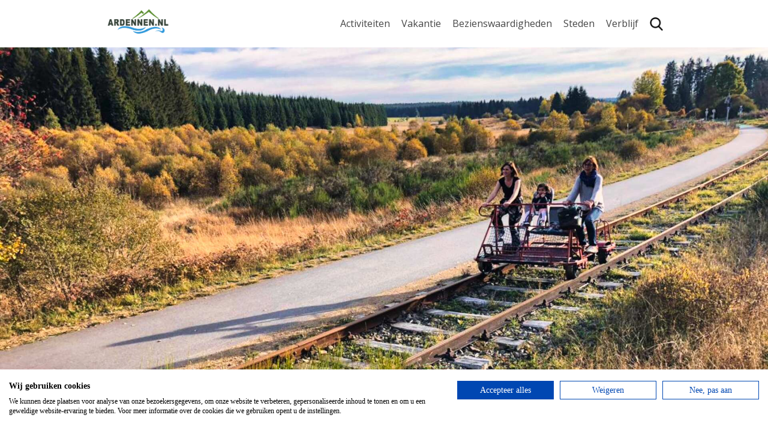

--- FILE ---
content_type: text/html; charset=UTF-8
request_url: https://ardennen.nl/kinderen/rail-bike-over-de-hoge-venen/
body_size: 12048
content:
<!DOCTYPE html>
<html lang="en">
<head>
	<meta charset="UTF-8">
    <meta name="viewport" content="width=device-width, initial-scale=1, shrink-to-fit=no">
    <meta http-equiv="X-UA-Compatible" content="IE=11">
    <link rel="apple-touch-icon" sizes="180x180" href="/favicons/apple-touch-icon.png">
    <link rel="icon" type="image/png" sizes="32x32" href="/favicons/favicon-32x32.png">
    <link rel="icon" type="image/png" sizes="16x16" href="/favicons/favicon-16x16.png">
    <link rel="manifest" href="/favicons/site.webmanifest">
    <link rel="mask-icon" href="/favicons/safari-pinned-tab.svg" color="#7ca559">
    <link rel="shortcut icon" href="/favicons/favicon.ico">
    <meta name="msapplication-TileColor" content="#ffffff">
    <meta name="msapplication-config" content="/favicons/browserconfig.xml">
    <meta name="theme-color" content="#ffffff">
    <link href="https://fonts.googleapis.com/css?family=Montserrat:600,800,900|Open+Sans:400,700" rel="stylesheet">
    <meta name='robots' content='index, follow, max-image-preview:large, max-snippet:-1, max-video-preview:-1' />
	<style>img:is([sizes="auto" i], [sizes^="auto," i]) { contain-intrinsic-size: 3000px 1500px }</style>
	
<!-- Google Tag Manager for WordPress by gtm4wp.com -->
<script data-cfasync="false" data-pagespeed-no-defer>
	var gtm4wp_datalayer_name = "dataLayer";
	var dataLayer = dataLayer || [];
	const gtm4wp_use_sku_instead = 1;
	const gtm4wp_currency = 'EUR';
	const gtm4wp_product_per_impression = 10;
	const gtm4wp_clear_ecommerce = false;
</script>
<!-- End Google Tag Manager for WordPress by gtm4wp.com -->
	<!-- This site is optimized with the Yoast SEO plugin v24.9 - https://yoast.com/wordpress/plugins/seo/ -->
	<title>Rail Bike over de Hoge Venen - Ardennen.nl - vakanties &amp; informatie</title>
	<meta name="description" content="Rail Bike over de Hoge Venen is een leuke attractie voor het gezin. Ga met de spoorfiets 14 km fietsen over de mooie Hoge Venen!" />
	<link rel="canonical" href="https://ardennen.nl/kinderen/rail-bike-over-de-hoge-venen/" />
	<meta property="og:locale" content="nl_NL" />
	<meta property="og:type" content="article" />
	<meta property="og:title" content="Rail Bike over de Hoge Venen - Ardennen.nl - vakanties &amp; informatie" />
	<meta property="og:description" content="Rail Bike over de Hoge Venen is een leuke attractie voor het gezin. Ga met de spoorfiets 14 km fietsen over de mooie Hoge Venen!" />
	<meta property="og:url" content="https://ardennen.nl/kinderen/rail-bike-over-de-hoge-venen/" />
	<meta property="og:site_name" content="Ardennen.nl - vakanties &amp; informatie" />
	<meta property="article:published_time" content="2021-12-20T14:22:43+00:00" />
	<meta property="article:modified_time" content="2021-12-20T14:23:56+00:00" />
	<meta property="og:image" content="https://ardennen.nl/wp-content/uploads/2021/12/Rail-Bike-over-de-Hoge-Venen-def.jpg" />
	<meta property="og:image:width" content="1920" />
	<meta property="og:image:height" content="1080" />
	<meta property="og:image:type" content="image/jpeg" />
	<meta name="author" content="Nils" />
	<meta name="twitter:card" content="summary_large_image" />
	<meta name="twitter:label1" content="Geschreven door" />
	<meta name="twitter:data1" content="Nils" />
	<meta name="twitter:label2" content="Geschatte leestijd" />
	<meta name="twitter:data2" content="2 minuten" />
	<script type="application/ld+json" class="yoast-schema-graph">{"@context":"https://schema.org","@graph":[{"@type":"WebPage","@id":"https://ardennen.nl/kinderen/rail-bike-over-de-hoge-venen/","url":"https://ardennen.nl/kinderen/rail-bike-over-de-hoge-venen/","name":"Rail Bike over de Hoge Venen - Ardennen.nl - vakanties &amp; informatie","isPartOf":{"@id":"https://ardennen.nl/#website"},"primaryImageOfPage":{"@id":"https://ardennen.nl/kinderen/rail-bike-over-de-hoge-venen/#primaryimage"},"image":{"@id":"https://ardennen.nl/kinderen/rail-bike-over-de-hoge-venen/#primaryimage"},"thumbnailUrl":"https://ardennen.nl/wp-content/uploads/2021/12/Rail-Bike-over-de-Hoge-Venen-def.jpg","datePublished":"2021-12-20T14:22:43+00:00","dateModified":"2021-12-20T14:23:56+00:00","author":{"@id":"https://ardennen.nl/#/schema/person/c9dba2a1ced42396c1a50c44fea98e85"},"description":"Rail Bike over de Hoge Venen is een leuke attractie voor het gezin. Ga met de spoorfiets 14 km fietsen over de mooie Hoge Venen!","breadcrumb":{"@id":"https://ardennen.nl/kinderen/rail-bike-over-de-hoge-venen/#breadcrumb"},"inLanguage":"nl-NL","potentialAction":[{"@type":"ReadAction","target":["https://ardennen.nl/kinderen/rail-bike-over-de-hoge-venen/"]}]},{"@type":"ImageObject","inLanguage":"nl-NL","@id":"https://ardennen.nl/kinderen/rail-bike-over-de-hoge-venen/#primaryimage","url":"https://ardennen.nl/wp-content/uploads/2021/12/Rail-Bike-over-de-Hoge-Venen-def.jpg","contentUrl":"https://ardennen.nl/wp-content/uploads/2021/12/Rail-Bike-over-de-Hoge-Venen-def.jpg","width":1920,"height":1080,"caption":"Rail Bike over de Hoge Venen"},{"@type":"BreadcrumbList","@id":"https://ardennen.nl/kinderen/rail-bike-over-de-hoge-venen/#breadcrumb","itemListElement":[{"@type":"ListItem","position":1,"name":"Home","item":"https://ardennen.nl/"},{"@type":"ListItem","position":2,"name":"Rail Bike over de Hoge Venen"}]},{"@type":"WebSite","@id":"https://ardennen.nl/#website","url":"https://ardennen.nl/","name":"Ardennen.nl - vakanties &amp; informatie","description":"","potentialAction":[{"@type":"SearchAction","target":{"@type":"EntryPoint","urlTemplate":"https://ardennen.nl/?s={search_term_string}"},"query-input":{"@type":"PropertyValueSpecification","valueRequired":true,"valueName":"search_term_string"}}],"inLanguage":"nl-NL"},{"@type":"Person","@id":"https://ardennen.nl/#/schema/person/c9dba2a1ced42396c1a50c44fea98e85","name":"Nils","image":{"@type":"ImageObject","inLanguage":"nl-NL","@id":"https://ardennen.nl/#/schema/person/image/","url":"https://secure.gravatar.com/avatar/4a8566a5b42af645d8e161a260c11828?s=96&d=mm&r=g","contentUrl":"https://secure.gravatar.com/avatar/4a8566a5b42af645d8e161a260c11828?s=96&d=mm&r=g","caption":"Nils"},"url":"https://ardennen.nl/author/nils/"}]}</script>
	<!-- / Yoast SEO plugin. -->


<style id='classic-theme-styles-inline-css' type='text/css'>
/*! This file is auto-generated */
.wp-block-button__link{color:#fff;background-color:#32373c;border-radius:9999px;box-shadow:none;text-decoration:none;padding:calc(.667em + 2px) calc(1.333em + 2px);font-size:1.125em}.wp-block-file__button{background:#32373c;color:#fff;text-decoration:none}
</style>
<style id='global-styles-inline-css' type='text/css'>
:root{--wp--preset--aspect-ratio--square: 1;--wp--preset--aspect-ratio--4-3: 4/3;--wp--preset--aspect-ratio--3-4: 3/4;--wp--preset--aspect-ratio--3-2: 3/2;--wp--preset--aspect-ratio--2-3: 2/3;--wp--preset--aspect-ratio--16-9: 16/9;--wp--preset--aspect-ratio--9-16: 9/16;--wp--preset--color--black: #000000;--wp--preset--color--cyan-bluish-gray: #abb8c3;--wp--preset--color--white: #ffffff;--wp--preset--color--pale-pink: #f78da7;--wp--preset--color--vivid-red: #cf2e2e;--wp--preset--color--luminous-vivid-orange: #ff6900;--wp--preset--color--luminous-vivid-amber: #fcb900;--wp--preset--color--light-green-cyan: #7bdcb5;--wp--preset--color--vivid-green-cyan: #00d084;--wp--preset--color--pale-cyan-blue: #8ed1fc;--wp--preset--color--vivid-cyan-blue: #0693e3;--wp--preset--color--vivid-purple: #9b51e0;--wp--preset--gradient--vivid-cyan-blue-to-vivid-purple: linear-gradient(135deg,rgba(6,147,227,1) 0%,rgb(155,81,224) 100%);--wp--preset--gradient--light-green-cyan-to-vivid-green-cyan: linear-gradient(135deg,rgb(122,220,180) 0%,rgb(0,208,130) 100%);--wp--preset--gradient--luminous-vivid-amber-to-luminous-vivid-orange: linear-gradient(135deg,rgba(252,185,0,1) 0%,rgba(255,105,0,1) 100%);--wp--preset--gradient--luminous-vivid-orange-to-vivid-red: linear-gradient(135deg,rgba(255,105,0,1) 0%,rgb(207,46,46) 100%);--wp--preset--gradient--very-light-gray-to-cyan-bluish-gray: linear-gradient(135deg,rgb(238,238,238) 0%,rgb(169,184,195) 100%);--wp--preset--gradient--cool-to-warm-spectrum: linear-gradient(135deg,rgb(74,234,220) 0%,rgb(151,120,209) 20%,rgb(207,42,186) 40%,rgb(238,44,130) 60%,rgb(251,105,98) 80%,rgb(254,248,76) 100%);--wp--preset--gradient--blush-light-purple: linear-gradient(135deg,rgb(255,206,236) 0%,rgb(152,150,240) 100%);--wp--preset--gradient--blush-bordeaux: linear-gradient(135deg,rgb(254,205,165) 0%,rgb(254,45,45) 50%,rgb(107,0,62) 100%);--wp--preset--gradient--luminous-dusk: linear-gradient(135deg,rgb(255,203,112) 0%,rgb(199,81,192) 50%,rgb(65,88,208) 100%);--wp--preset--gradient--pale-ocean: linear-gradient(135deg,rgb(255,245,203) 0%,rgb(182,227,212) 50%,rgb(51,167,181) 100%);--wp--preset--gradient--electric-grass: linear-gradient(135deg,rgb(202,248,128) 0%,rgb(113,206,126) 100%);--wp--preset--gradient--midnight: linear-gradient(135deg,rgb(2,3,129) 0%,rgb(40,116,252) 100%);--wp--preset--font-size--small: 13px;--wp--preset--font-size--medium: 20px;--wp--preset--font-size--large: 36px;--wp--preset--font-size--x-large: 42px;--wp--preset--font-family--inter: "Inter", sans-serif;--wp--preset--font-family--cardo: Cardo;--wp--preset--spacing--20: 0.44rem;--wp--preset--spacing--30: 0.67rem;--wp--preset--spacing--40: 1rem;--wp--preset--spacing--50: 1.5rem;--wp--preset--spacing--60: 2.25rem;--wp--preset--spacing--70: 3.38rem;--wp--preset--spacing--80: 5.06rem;--wp--preset--shadow--natural: 6px 6px 9px rgba(0, 0, 0, 0.2);--wp--preset--shadow--deep: 12px 12px 50px rgba(0, 0, 0, 0.4);--wp--preset--shadow--sharp: 6px 6px 0px rgba(0, 0, 0, 0.2);--wp--preset--shadow--outlined: 6px 6px 0px -3px rgba(255, 255, 255, 1), 6px 6px rgba(0, 0, 0, 1);--wp--preset--shadow--crisp: 6px 6px 0px rgba(0, 0, 0, 1);}:where(.is-layout-flex){gap: 0.5em;}:where(.is-layout-grid){gap: 0.5em;}body .is-layout-flex{display: flex;}.is-layout-flex{flex-wrap: wrap;align-items: center;}.is-layout-flex > :is(*, div){margin: 0;}body .is-layout-grid{display: grid;}.is-layout-grid > :is(*, div){margin: 0;}:where(.wp-block-columns.is-layout-flex){gap: 2em;}:where(.wp-block-columns.is-layout-grid){gap: 2em;}:where(.wp-block-post-template.is-layout-flex){gap: 1.25em;}:where(.wp-block-post-template.is-layout-grid){gap: 1.25em;}.has-black-color{color: var(--wp--preset--color--black) !important;}.has-cyan-bluish-gray-color{color: var(--wp--preset--color--cyan-bluish-gray) !important;}.has-white-color{color: var(--wp--preset--color--white) !important;}.has-pale-pink-color{color: var(--wp--preset--color--pale-pink) !important;}.has-vivid-red-color{color: var(--wp--preset--color--vivid-red) !important;}.has-luminous-vivid-orange-color{color: var(--wp--preset--color--luminous-vivid-orange) !important;}.has-luminous-vivid-amber-color{color: var(--wp--preset--color--luminous-vivid-amber) !important;}.has-light-green-cyan-color{color: var(--wp--preset--color--light-green-cyan) !important;}.has-vivid-green-cyan-color{color: var(--wp--preset--color--vivid-green-cyan) !important;}.has-pale-cyan-blue-color{color: var(--wp--preset--color--pale-cyan-blue) !important;}.has-vivid-cyan-blue-color{color: var(--wp--preset--color--vivid-cyan-blue) !important;}.has-vivid-purple-color{color: var(--wp--preset--color--vivid-purple) !important;}.has-black-background-color{background-color: var(--wp--preset--color--black) !important;}.has-cyan-bluish-gray-background-color{background-color: var(--wp--preset--color--cyan-bluish-gray) !important;}.has-white-background-color{background-color: var(--wp--preset--color--white) !important;}.has-pale-pink-background-color{background-color: var(--wp--preset--color--pale-pink) !important;}.has-vivid-red-background-color{background-color: var(--wp--preset--color--vivid-red) !important;}.has-luminous-vivid-orange-background-color{background-color: var(--wp--preset--color--luminous-vivid-orange) !important;}.has-luminous-vivid-amber-background-color{background-color: var(--wp--preset--color--luminous-vivid-amber) !important;}.has-light-green-cyan-background-color{background-color: var(--wp--preset--color--light-green-cyan) !important;}.has-vivid-green-cyan-background-color{background-color: var(--wp--preset--color--vivid-green-cyan) !important;}.has-pale-cyan-blue-background-color{background-color: var(--wp--preset--color--pale-cyan-blue) !important;}.has-vivid-cyan-blue-background-color{background-color: var(--wp--preset--color--vivid-cyan-blue) !important;}.has-vivid-purple-background-color{background-color: var(--wp--preset--color--vivid-purple) !important;}.has-black-border-color{border-color: var(--wp--preset--color--black) !important;}.has-cyan-bluish-gray-border-color{border-color: var(--wp--preset--color--cyan-bluish-gray) !important;}.has-white-border-color{border-color: var(--wp--preset--color--white) !important;}.has-pale-pink-border-color{border-color: var(--wp--preset--color--pale-pink) !important;}.has-vivid-red-border-color{border-color: var(--wp--preset--color--vivid-red) !important;}.has-luminous-vivid-orange-border-color{border-color: var(--wp--preset--color--luminous-vivid-orange) !important;}.has-luminous-vivid-amber-border-color{border-color: var(--wp--preset--color--luminous-vivid-amber) !important;}.has-light-green-cyan-border-color{border-color: var(--wp--preset--color--light-green-cyan) !important;}.has-vivid-green-cyan-border-color{border-color: var(--wp--preset--color--vivid-green-cyan) !important;}.has-pale-cyan-blue-border-color{border-color: var(--wp--preset--color--pale-cyan-blue) !important;}.has-vivid-cyan-blue-border-color{border-color: var(--wp--preset--color--vivid-cyan-blue) !important;}.has-vivid-purple-border-color{border-color: var(--wp--preset--color--vivid-purple) !important;}.has-vivid-cyan-blue-to-vivid-purple-gradient-background{background: var(--wp--preset--gradient--vivid-cyan-blue-to-vivid-purple) !important;}.has-light-green-cyan-to-vivid-green-cyan-gradient-background{background: var(--wp--preset--gradient--light-green-cyan-to-vivid-green-cyan) !important;}.has-luminous-vivid-amber-to-luminous-vivid-orange-gradient-background{background: var(--wp--preset--gradient--luminous-vivid-amber-to-luminous-vivid-orange) !important;}.has-luminous-vivid-orange-to-vivid-red-gradient-background{background: var(--wp--preset--gradient--luminous-vivid-orange-to-vivid-red) !important;}.has-very-light-gray-to-cyan-bluish-gray-gradient-background{background: var(--wp--preset--gradient--very-light-gray-to-cyan-bluish-gray) !important;}.has-cool-to-warm-spectrum-gradient-background{background: var(--wp--preset--gradient--cool-to-warm-spectrum) !important;}.has-blush-light-purple-gradient-background{background: var(--wp--preset--gradient--blush-light-purple) !important;}.has-blush-bordeaux-gradient-background{background: var(--wp--preset--gradient--blush-bordeaux) !important;}.has-luminous-dusk-gradient-background{background: var(--wp--preset--gradient--luminous-dusk) !important;}.has-pale-ocean-gradient-background{background: var(--wp--preset--gradient--pale-ocean) !important;}.has-electric-grass-gradient-background{background: var(--wp--preset--gradient--electric-grass) !important;}.has-midnight-gradient-background{background: var(--wp--preset--gradient--midnight) !important;}.has-small-font-size{font-size: var(--wp--preset--font-size--small) !important;}.has-medium-font-size{font-size: var(--wp--preset--font-size--medium) !important;}.has-large-font-size{font-size: var(--wp--preset--font-size--large) !important;}.has-x-large-font-size{font-size: var(--wp--preset--font-size--x-large) !important;}
:where(.wp-block-post-template.is-layout-flex){gap: 1.25em;}:where(.wp-block-post-template.is-layout-grid){gap: 1.25em;}
:where(.wp-block-columns.is-layout-flex){gap: 2em;}:where(.wp-block-columns.is-layout-grid){gap: 2em;}
:root :where(.wp-block-pullquote){font-size: 1.5em;line-height: 1.6;}
</style>
<link rel='stylesheet' id='ccw_main_css-css' href='https://ardennen.nl/wp-content/plugins/click-to-chat-for-whatsapp/prev/assets/css/mainstyles.css?ver=4.20' type='text/css' media='all' />
<link rel='stylesheet' id='huurkalender-style-css' href='https://www.huurkalender.nl/online/embed/huurkalender.css?ver=1.6.4' type='text/css' media='all' />
<style id='woocommerce-inline-inline-css' type='text/css'>
.woocommerce form .form-row .required { visibility: visible; }
</style>
<link rel='stylesheet' id='ardennen-css' href='https://ardennen.nl/wp-content/themes/bare-metal-child/public/app.css?ver=6.7.4' type='text/css' media='all' />

<!-- Google Tag Manager for WordPress by gtm4wp.com -->
<!-- GTM Container placement set to automatic -->
<script data-cfasync="false" data-pagespeed-no-defer>
	var dataLayer_content = {"pagePostType":"post","pagePostType2":"single-post","pageCategory":["kinderen"],"pageAttributes":["hoge-venen","rail-bike"],"customerTotalOrders":0,"customerTotalOrderValue":0,"customerFirstName":"","customerLastName":"","customerBillingFirstName":"","customerBillingLastName":"","customerBillingCompany":"","customerBillingAddress1":"","customerBillingAddress2":"","customerBillingCity":"","customerBillingState":"","customerBillingPostcode":"","customerBillingCountry":"","customerBillingEmail":"","customerBillingEmailHash":"","customerBillingPhone":"","customerShippingFirstName":"","customerShippingLastName":"","customerShippingCompany":"","customerShippingAddress1":"","customerShippingAddress2":"","customerShippingCity":"","customerShippingState":"","customerShippingPostcode":"","customerShippingCountry":""};
	dataLayer.push( dataLayer_content );
</script>
<script data-cfasync="false">
(function(w,d,s,l,i){w[l]=w[l]||[];w[l].push({'gtm.start':
new Date().getTime(),event:'gtm.js'});var f=d.getElementsByTagName(s)[0],
j=d.createElement(s),dl=l!='dataLayer'?'&l='+l:'';j.async=true;j.src=
'//www.googletagmanager.com/gtm.js?id='+i+dl;f.parentNode.insertBefore(j,f);
})(window,document,'script','dataLayer','GTM-MG8VVR9');
</script>
<!-- End Google Tag Manager for WordPress by gtm4wp.com -->	<noscript><style>.woocommerce-product-gallery{ opacity: 1 !important; }</style></noscript>
	<style class='wp-fonts-local' type='text/css'>
@font-face{font-family:Inter;font-style:normal;font-weight:300 900;font-display:fallback;src:url('https://ardennen.nl/wp-content/plugins/woocommerce/assets/fonts/Inter-VariableFont_slnt,wght.woff2') format('woff2');font-stretch:normal;}
@font-face{font-family:Cardo;font-style:normal;font-weight:400;font-display:fallback;src:url('https://ardennen.nl/wp-content/plugins/woocommerce/assets/fonts/cardo_normal_400.woff2') format('woff2');}
</style>
</head>
<body>
    <nav class="navigation">
        <div class="container">
            <div class="row">
                <div class="logo">
                    <a href="https://ardennen.nl"><img src="https://ardennen.nl/wp-content/themes/bare-metal-child/public/images/ardennen-logo-smal.png" alt=""></a>
                </div>

                                <div class="menu">
                    <button class="hamburger hamburger--spin" type="button">
                        <span class="hamburger-box">
                            <span class="hamburger-inner"></span>
                        </span>
                    </button>

                    <ul>
                                                    <li class=" has--children">
                                <a href="https://ardennen.nl/activiteiten/" target="">Activiteiten</a>

                                                                    <ul>
                                                                                    <li class="">
                                                <a href="https://ardennen.nl/activiteiten/kanovaren/" target="">>Kanovaren</a>
                                            </li>
                                                                                    <li class="">
                                                <a href="https://ardennen.nl/activiteiten/wandeling-la-roche-mystery/" target="">>Mystery wandeling</a>
                                            </li>
                                                                                    <li class="">
                                                <a href="https://ardennen.nl/activiteiten/e-mountainbike-route-la-roche/" target="">>Mountainbiken</a>
                                            </li>
                                                                                    <li class="">
                                                <a href="https://ardennen.nl/teambuilding/" target="">>Teambuilding</a>
                                            </li>
                                                                                    <li class="">
                                                <a href="https://ardennen.nl/activiteiten" target="">>Alle activiteiten</a>
                                            </li>
                                                                            </ul>
                                                            </li>
                                                    <li class=" has--children">
                                <a href="https://ardennen.nl/vakantie-ardennen/" target="">Vakantie</a>

                                                                    <ul>
                                                                                    <li class="">
                                                <a href="https://ardennen.nl/wandelvakanties/" target="">>Wandelvakanties</a>
                                            </li>
                                                                                    <li class="">
                                                <a href="https://ardennen.nl/fietsvakanties/" target="">>Fietsvakanties</a>
                                            </li>
                                                                                    <li class="">
                                                <a href="https://ardennen.nl/groepsreizen/" target="">>Groepsreizen</a>
                                            </li>
                                                                            </ul>
                                                            </li>
                                                    <li class=" has--children">
                                <a href="https://ardennen.nl/bezienswaardigheden/" target="">Bezienswaardigheden</a>

                                                                    <ul>
                                                                                    <li class="">
                                                <a href="https://ardennen.nl/./attracties/" target="">> Attracties</a>
                                            </li>
                                                                                    <li class="">
                                                <a href="https://ardennen.nl/./grotten/" target="">> Grotten</a>
                                            </li>
                                                                                    <li class="">
                                                <a href="https://ardennen.nl/./wandelen/" target="">> Wandelen</a>
                                            </li>
                                                                                    <li class="">
                                                <a href="https://ardennen.nl/bezienswaardigheden" target="">> Alle bezienswaardigheden</a>
                                            </li>
                                                                            </ul>
                                                            </li>
                                                    <li class=" has--children">
                                <a href="https://ardennen.nl/steden" target="">Steden</a>

                                                                    <ul>
                                                                                    <li class="">
                                                <a href="https://ardennen.nl/steden/durbuy" target="">> Durbuy</a>
                                            </li>
                                                                                    <li class="">
                                                <a href="https://ardennen.nl/steden/luik" target="">> Luik</a>
                                            </li>
                                                                                    <li class="">
                                                <a href="https://ardennen.nl/steden/spa" target="">> Spa</a>
                                            </li>
                                                                                    <li class="">
                                                <a href="https://ardennen.nl/steden" target="">> Alle steden</a>
                                            </li>
                                                                            </ul>
                                                            </li>
                                                    <li class=" has--children">
                                <a href="https://ardennen.nl/verblijf" target="">Verblijf</a>

                                                                    <ul>
                                                                                    <li class="">
                                                <a href="https://ardennen.nl/./zakelijk/" target="">> Bedrijfsuitjes</a>
                                            </li>
                                                                                    <li class="">
                                                <a href="https://ardennen.nl/campings/" target="">> Campings</a>
                                            </li>
                                                                                    <li class="">
                                                <a href="https://ardennen.nl/./hotels/" target="">> Hotels</a>
                                            </li>
                                                                                    <li class="">
                                                <a href="https://ardennen.nl/vakantiehuizen/" target="">> Vakantiehuizen</a>
                                            </li>
                                                                                    <li class="">
                                                <a href="https://ardennen.nl/./vakanties/" target="">> Vakanties</a>
                                            </li>
                                                                                    <li class="">
                                                <a href="https://ardennen.nl/./vakantiepark/" target="">> Vakantieparken</a>
                                            </li>
                                                                                    <li class="">
                                                <a href="https://ardennen.nl/kortingsbonnen/" target="">> Kortingsbonnen</a>
                                            </li>
                                                                            </ul>
                                                            </li>
                                                <li>
                            <div class="search__bar">
                                <form action="/" method="get" class="search__form">
                                    <div class="field__group">
                                        <label>Zoeken:</label>
                                        <div class="field__inline">
                                            <input type="text" name="s" id="search" value="" placeholder="Uw zoekterm">
                                            <button type="submit" class="button button--brown">Zoeken</button>
                                        </div>
                                    </div>
                                </form>
                                <img src="https://ardennen.nl/wp-content/themes/bare-metal-child//resources/icons/search.png">
                            </div>
                        </li>
                    </ul>
                </div>
                            </div>
        </div>
    </nav>

<header class="page__header" style="background-image: url(https://ardennen.nl/wp-content/uploads/2021/12/Rail-Bike-over-de-Hoge-Venen-def.jpg)">
    <div class="container">
        <div class="row row--center">
            <div class="header__text header--full"></div>
        </div>
    </div>
</header>

<section class="sidebar--visible">
    <div class="container">
        <div class="row">
            <div class="page__content">
                <div class="row">
                    <div class="inner__text">
                        <h2>Rail Bike over de Hoge Venen</h2>
                        <p>De Rail Bike over de Hoge Venen is een super leuke activiteit voor het hele gezin! Maar je kan het natuurlijk ook doen met je partner of met een groep vrienden. De Rail Bike is een spoorfiets die loopt over een oud treinspoor. Je kan dus niet afwijken van het parcours en sturen hoeft ook niet. Alleen maar fietsen, fietsen en nog eens fietsen!</p>
<div id="attachment_14129" style="width: 760px" class="wp-caption aligncenter"><img aria-describedby="caption-attachment-14129" class="size-full wp-image-14129" src="https://ardennen.nl/wp-content/uploads/2021/12/railbike-hoge-venen-kinderen-def.jpg" alt="Rail Bike over de Hoge Venen" width="750" height="500" /></p>
<p id="caption-attachment-14129" class="wp-caption-text">Rail Bike over de Hoge Venen © Ostbelgium.eu</p>
</div>
<p>De plaats van vertrek is Leykaul. Dit dorpje ligt bij de Duitse grens en is goed bereikbaar met de auto. De railbikes bieden plaats aan maximaal 4 personen of 3 kinderen onder de 10 en 2 volwassenen. Het parcours dat je gaat afleggen is 7 km lang en loopt over de Vennbahn. Dit is een oude spoorlijn die vroeger werd gebruikt om steenkool en ijzererts te vervoeren. Vandaag de dag wordt nog een klein deel van deze spoorlijn commercieel gebruikt.<br />
<img class="aligncenter size-full wp-image-14130" src="https://ardennen.nl/wp-content/uploads/2021/12/railbike-hoge-venen-uitzicht-def.jpg" alt="Rail Bike over de Hoge Venen" width="750" height="500" /><br />
Al fietsend over de <a href="https://ardennen.nl/wandelen/hoge-venen-eifel/">Hoge Venen</a> kan je genieten van het prachtige landschap van dit grote natuurgebied. Het eindpunt is het dorpje Sourbrodt. Hier kan je even op adem komen en een pauze inlassen. Er is een chalet met een mooi terras waar ze lekkere ijsjes verkopen! Ook kan je hier even naar de WC. Vervolgens kan je beginnen aan de terugreis van 7 km. Na aankomst in Leykaul kan je nog even nagenieten in een cafetaria dat is gevestigd in een oude treinwagon uit de jaren ’50. Ze serveren hier goede koffie en ook smakelijke Luikse wafels! De ultieme beloning na ruim 14km fietsen!</p>
<h3>Prijzen en tijden</h3>
<p>De huur van een railbike voor een rit kost EUR 35,- Er zijn verschillende vertrektijden namelijk 08.45, 11.00, 13.30 en 15.45. Tijdens de zomermaanden is de Rail Bike over de Hoge Venen elke dag geopend. In de lente en in de herfst is het alleen geopend in het weekend. In de winter, van eind november tot eind maart, is de Rail Bike gesloten. <a href="http://railbike.be" target="_blank" rel="noopener">Bekijk de mooie website voor meer informatie</a>.</p>
<h3>Adres</h3>
<p>Am Breitenbach<br />
Leykaul-Elsenborn</p>

                        <br>
                        <h4>Leuk artikel? Deel het ook op social media!</h4>
                        <div class="socials">
                            <a href="https://www.facebook.com/sharer/sharer.php?u=https://ardennen.nl/kinderen/rail-bike-over-de-hoge-venen/" target="_blank" rel="nofollow">
                                <span class="icon"><svg aria-hidden="true" focusable="false" data-prefix="fab" data-icon="facebook-square" class="svg-inline--fa fa-facebook-square fa-w-14" role="img" xmlns="http://www.w3.org/2000/svg" viewBox="0 0 448 512"><path fill="currentColor" d="M448 80v352c0 26.5-21.5 48-48 48h-85.3V302.8h60.6l8.7-67.6h-69.3V192c0-19.6 5.4-32.9 33.5-32.9H384V98.7c-6.2-.8-27.4-2.7-52.2-2.7-51.6 0-87 31.5-87 89.4v49.9H184v67.6h60.9V480H48c-26.5 0-48-21.5-48-48V80c0-26.5 21.5-48 48-48h352c26.5 0 48 21.5 48 48z"></path></svg>                            </a>
                            <a href="whatsapp://send?text=Ik wou dit bericht met je delen, bekijk het op https://ardennen.nl/kinderen/rail-bike-over-de-hoge-venen/" target="_blank" rel="nofollow">
                                <span class="icon"><svg aria-hidden="true" focusable="false" data-prefix="fab" data-icon="whatsapp-square" class="svg-inline--fa fa-whatsapp-square fa-w-14" role="img" xmlns="http://www.w3.org/2000/svg" viewBox="0 0 448 512"><path fill="currentColor" d="M224 122.8c-72.7 0-131.8 59.1-131.9 131.8 0 24.9 7 49.2 20.2 70.1l3.1 5-13.3 48.6 49.9-13.1 4.8 2.9c20.2 12 43.4 18.4 67.1 18.4h.1c72.6 0 133.3-59.1 133.3-131.8 0-35.2-15.2-68.3-40.1-93.2-25-25-58-38.7-93.2-38.7zm77.5 188.4c-3.3 9.3-19.1 17.7-26.7 18.8-12.6 1.9-22.4.9-47.5-9.9-39.7-17.2-65.7-57.2-67.7-59.8-2-2.6-16.2-21.5-16.2-41s10.2-29.1 13.9-33.1c3.6-4 7.9-5 10.6-5 2.6 0 5.3 0 7.6.1 2.4.1 5.7-.9 8.9 6.8 3.3 7.9 11.2 27.4 12.2 29.4s1.7 4.3.3 6.9c-7.6 15.2-15.7 14.6-11.6 21.6 15.3 26.3 30.6 35.4 53.9 47.1 4 2 6.3 1.7 8.6-1 2.3-2.6 9.9-11.6 12.5-15.5 2.6-4 5.3-3.3 8.9-2 3.6 1.3 23.1 10.9 27.1 12.9s6.6 3 7.6 4.6c.9 1.9.9 9.9-2.4 19.1zM400 32H48C21.5 32 0 53.5 0 80v352c0 26.5 21.5 48 48 48h352c26.5 0 48-21.5 48-48V80c0-26.5-21.5-48-48-48zM223.9 413.2c-26.6 0-52.7-6.7-75.8-19.3L64 416l22.5-82.2c-13.9-24-21.2-51.3-21.2-79.3C65.4 167.1 136.5 96 223.9 96c42.4 0 82.2 16.5 112.2 46.5 29.9 30 47.9 69.8 47.9 112.2 0 87.4-72.7 158.5-160.1 158.5z"></path></svg>                            </a>
                            <a href="https://twitter.com/intent/tweet?text=Rail Bike over de Hoge Venen&url=https://ardennen.nl/kinderen/rail-bike-over-de-hoge-venen/" target="_blank" rel="nofollow">
                                <span class="icon"><svg aria-hidden="true" focusable="false" data-prefix="fab" data-icon="twitter-square" class="svg-inline--fa fa-twitter-square fa-w-14" role="img" xmlns="http://www.w3.org/2000/svg" viewBox="0 0 448 512"><path fill="currentColor" d="M400 32H48C21.5 32 0 53.5 0 80v352c0 26.5 21.5 48 48 48h352c26.5 0 48-21.5 48-48V80c0-26.5-21.5-48-48-48zm-48.9 158.8c.2 2.8.2 5.7.2 8.5 0 86.7-66 186.6-186.6 186.6-37.2 0-71.7-10.8-100.7-29.4 5.3.6 10.4.8 15.8.8 30.7 0 58.9-10.4 81.4-28-28.8-.6-53-19.5-61.3-45.5 10.1 1.5 19.2 1.5 29.6-1.2-30-6.1-52.5-32.5-52.5-64.4v-.8c8.7 4.9 18.9 7.9 29.6 8.3a65.447 65.447 0 0 1-29.2-54.6c0-12.2 3.2-23.4 8.9-33.1 32.3 39.8 80.8 65.8 135.2 68.6-9.3-44.5 24-80.6 64-80.6 18.9 0 35.9 7.9 47.9 20.7 14.8-2.8 29-8.3 41.6-15.8-4.9 15.2-15.2 28-28.8 36.1 13.2-1.4 26-5.1 37.8-10.2-8.9 13.1-20.1 24.7-32.9 34z"></path></svg>                            </a>
                            <a href="https://pinterest.com/pin/create/button/?url=https://ardennen.nl/kinderen/rail-bike-over-de-hoge-venen/&description=Rail Bike over de Hoge Venen" target="_blank" rel="nofollow">
                                <span class="icon"><svg aria-hidden="true" focusable="false" data-prefix="fab" data-icon="pinterest-square" class="svg-inline--fa fa-pinterest-square fa-w-14" role="img" xmlns="http://www.w3.org/2000/svg" viewBox="0 0 448 512"><path fill="currentColor" d="M448 80v352c0 26.5-21.5 48-48 48H154.4c9.8-16.4 22.4-40 27.4-59.3 3-11.5 15.3-58.4 15.3-58.4 8 15.3 31.4 28.2 56.3 28.2 74.1 0 127.4-68.1 127.4-152.7 0-81.1-66.2-141.8-151.4-141.8-106 0-162.2 71.1-162.2 148.6 0 36 19.2 80.8 49.8 95.1 4.7 2.2 7.1 1.2 8.2-3.3.8-3.4 5-20.1 6.8-27.8.6-2.5.3-4.6-1.7-7-10.1-12.3-18.3-34.9-18.3-56 0-54.2 41-106.6 110.9-106.6 60.3 0 102.6 41.1 102.6 99.9 0 66.4-33.5 112.4-77.2 112.4-24.1 0-42.1-19.9-36.4-44.4 6.9-29.2 20.3-60.7 20.3-81.8 0-53-75.5-45.7-75.5 25 0 21.7 7.3 36.5 7.3 36.5-31.4 132.8-36.1 134.5-29.6 192.6l2.2.8H48c-26.5 0-48-21.5-48-48V80c0-26.5 21.5-48 48-48h352c26.5 0 48 21.5 48 48z"></path></svg>                            </a>

                            <a href="mailto:?subject=Ik wou dit bericht met je delen, bekijk het op ardennen.nl&body=Rail Bike over de Hoge Venen%20%20%2D%20%20https://ardennen.nl/kinderen/rail-bike-over-de-hoge-venen/">
                                <span class="icon"><?xml version="1.0" encoding="iso-8859-1"?>
<!-- Generator: Adobe Illustrator 19.1.0, SVG Export Plug-In . SVG Version: 6.00 Build 0)  -->
<svg xmlns="http://www.w3.org/2000/svg" xmlns:xlink="http://www.w3.org/1999/xlink" version="1.1" id="Capa_1" x="0px" y="0px" viewBox="0 0 483.3 483.3" style="enable-background:new 0 0 483.3 483.3;" xml:space="preserve" width="512px" height="512px">
<g>
	<g>
		<path d="M424.3,57.75H59.1c-32.6,0-59.1,26.5-59.1,59.1v249.6c0,32.6,26.5,59.1,59.1,59.1h365.1c32.6,0,59.1-26.5,59.1-59.1    v-249.5C483.4,84.35,456.9,57.75,424.3,57.75z M456.4,366.45c0,17.7-14.4,32.1-32.1,32.1H59.1c-17.7,0-32.1-14.4-32.1-32.1v-249.5    c0-17.7,14.4-32.1,32.1-32.1h365.1c17.7,0,32.1,14.4,32.1,32.1v249.5H456.4z" fill="#FFFFFF"/>
		<path d="M304.8,238.55l118.2-106c5.5-5,6-13.5,1-19.1c-5-5.5-13.5-6-19.1-1l-163,146.3l-31.8-28.4c-0.1-0.1-0.2-0.2-0.2-0.3    c-0.7-0.7-1.4-1.3-2.2-1.9L78.3,112.35c-5.6-5-14.1-4.5-19.1,1.1c-5,5.6-4.5,14.1,1.1,19.1l119.6,106.9L60.8,350.95    c-5.4,5.1-5.7,13.6-0.6,19.1c2.7,2.8,6.3,4.3,9.9,4.3c3.3,0,6.6-1.2,9.2-3.6l120.9-113.1l32.8,29.3c2.6,2.3,5.8,3.4,9,3.4    c3.2,0,6.5-1.2,9-3.5l33.7-30.2l120.2,114.2c2.6,2.5,6,3.7,9.3,3.7c3.6,0,7.1-1.4,9.8-4.2c5.1-5.4,4.9-14-0.5-19.1L304.8,238.55z" fill="#FFFFFF"/>
	</g>
</g>
<g>
</g>
<g>
</g>
<g>
</g>
<g>
</g>
<g>
</g>
<g>
</g>
<g>
</g>
<g>
</g>
<g>
</g>
<g>
</g>
<g>
</g>
<g>
</g>
<g>
</g>
<g>
</g>
<g>
</g>
</svg>
                            </a>
                        </div>
                    </div>

                    <script async src="//pagead2.googlesyndication.com/pagead/js/adsbygoogle.js"></script>
                    <ins class="adsbygoogle"
                         style="display:block; width: 100%; margin-top: 3.125rem; margin-bottom: -3.125rem;"
                         data-ad-client="ca-pub-8137387788658519"
                         data-ad-slot="8819884211"
                         data-ad-format="auto"
                         data-full-width-responsive="true"></ins>
                    <script>(adsbygoogle = window.adsbygoogle || []).push({});</script>
                </div>
                <div class="row grid related">
                    <div class="intro">
                        <h3>Gerelateerde artikelen</h3>
                    </div>
                                                                <div class="grid__item">
                            <div class="item__inner">
                                <div class="thumbnail__wrapper">
                                                                            <picture>
                                            <img src="https://ardennen.nl/wp-content/uploads/2018/07/Houtopia-600x338.jpg" alt="Houtopia Ardennen">
                                        </picture>
                                                                    </div>
                                <h4>Houtopia</h4>
                                <p>Leuke plek voor kinderen met een speeltuin die in het teken staat van hout.</p>
                                <a href="https://ardennen.nl/kinderen/houtopia/" class="button button--link"><span class="icon"><svg aria-hidden="true" data-prefix="fas" data-icon="chevron-right" class="svg-inline--fa fa-chevron-right fa-w-10" role="img" xmlns="http://www.w3.org/2000/svg" viewBox="0 0 320 512"><path fill="currentColor" d="M285.476 272.971L91.132 467.314c-9.373 9.373-24.569 9.373-33.941 0l-22.667-22.667c-9.357-9.357-9.375-24.522-.04-33.901L188.505 256 34.484 101.255c-9.335-9.379-9.317-24.544.04-33.901l22.667-22.667c9.373-9.373 24.569-9.373 33.941 0L285.475 239.03c9.373 9.372 9.373 24.568.001 33.941z"></path></svg></span> Lees verder</a>
                            </div>
                        </div>
                                            <div class="grid__item">
                            <div class="item__inner">
                                <div class="thumbnail__wrapper">
                                                                            <picture>
                                            <img src="https://ardennen.nl/wp-content/uploads/2022/07/Top-10-ideeen-om-in-de-zomer-600x338.jpg" alt="Top 10 uitstapjes om in de zomer met het gezin te doen">
                                        </picture>
                                                                    </div>
                                <h4>Top 10 uitstapjes om in de zomer met het gezin te doen</h4>
                                <p>De top 10 leukste dingen om te doen tijdens de zomervakantie in de Ardennen!</p>
                                <a href="https://ardennen.nl/kinderen/top-10-uitstapjes-om-in-de-zomer-met-het-gezin-te-doen/" class="button button--link"><span class="icon"><svg aria-hidden="true" data-prefix="fas" data-icon="chevron-right" class="svg-inline--fa fa-chevron-right fa-w-10" role="img" xmlns="http://www.w3.org/2000/svg" viewBox="0 0 320 512"><path fill="currentColor" d="M285.476 272.971L91.132 467.314c-9.373 9.373-24.569 9.373-33.941 0l-22.667-22.667c-9.357-9.357-9.375-24.522-.04-33.901L188.505 256 34.484 101.255c-9.335-9.379-9.317-24.544.04-33.901l22.667-22.667c9.373-9.373 24.569-9.373 33.941 0L285.475 239.03c9.373 9.372 9.373 24.568.001 33.941z"></path></svg></span> Lees verder</a>
                            </div>
                        </div>
                                                        </div>
            </div>

            <aside class="sidebar__content">
    
            <div class="sidebar__item">
        <iframe src="//www.booking.com/flexiproduct.html?product=nsb&amp;w=100%25&amp;h=auto&amp;lang=nl&amp;aid=302517&amp;target_aid=302517&amp;ss_id=632&amp;ss_type=region&amp;df_num_properties=3&amp;fid=1529488858086&amp;" width="100%" height="199" scrolling="no" style="padding: 0px; margin: 0px; overflow: hidden; width: 100%; height: 199px;" marginheight="0" marginwidth="0" frameborder="0" allowtransparency="true" id="booking_widget_1539871_1529488858086" data-responsive="true"></iframe>
    </div>
    
        <div class="sidebar__item">
        <h4>Top 3 activiteiten</h4>
        <ul>
                        <li>
                <div class="list__item">
                    <div class="item__graphic">
                                                    <a href="https://ardennen.nl/activiteiten/kanovaren/">
                                <img src="https://ardennen.nl/wp-content/uploads/2018/06/Kanovaren-in-de-ardennen-600x338.jpg" alt="Kanovaren in de Ardennen">
                            </a>
                                            </div>
                    <div class="item__text">
                        <h5>Kanovaren</h5>
                        <p>Vanaf <span class="woocommerce-Price-amount amount"><bdi><span class="woocommerce-Price-currencySymbol">&euro;</span>&nbsp;21,95</bdi></span></p>
                        <p>Kanovaren moet je echt doen in de Ardennen! Boek nu jouw avontuur op het water!</p>
                        <a href="https://ardennen.nl/activiteiten/kanovaren/" class="button button--link">bekijken <span class="icon"><svg aria-hidden="true" data-prefix="fas" data-icon="chevron-right" class="svg-inline--fa fa-chevron-right fa-w-10" role="img" xmlns="http://www.w3.org/2000/svg" viewBox="0 0 320 512"><path fill="currentColor" d="M285.476 272.971L91.132 467.314c-9.373 9.373-24.569 9.373-33.941 0l-22.667-22.667c-9.357-9.357-9.375-24.522-.04-33.901L188.505 256 34.484 101.255c-9.335-9.379-9.317-24.544.04-33.901l22.667-22.667c9.373-9.373 24.569-9.373 33.941 0L285.475 239.03c9.373 9.372 9.373 24.568.001 33.941z"></path></svg></span></a>
                    </div>
                </div>
            </li>
                        <li>
                <div class="list__item">
                    <div class="item__graphic">
                                                    <a href="https://ardennen.nl/activiteiten/gps-achouffe-wandeling/">
                                <img src="https://ardennen.nl/wp-content/uploads/2019/01/gps-achouffe-wandeling-2022-600x338.jpg" alt="GPS Chouffe wandeling in La Roche-en-Ardenne">
                            </a>
                                            </div>
                    <div class="item__text">
                        <h5>GPS Chouffe wandeling</h5>
                        <p>Vanaf <span class="woocommerce-Price-amount amount"><bdi><span class="woocommerce-Price-currencySymbol">&euro;</span>&nbsp;16,95</bdi></span></p>
                        <p>Beantwoord de vragen, vul de juiste coördinaten in en verdien een Chouffe biertje!</p>
                        <a href="https://ardennen.nl/activiteiten/gps-achouffe-wandeling/" class="button button--link">bekijken <span class="icon"><svg aria-hidden="true" data-prefix="fas" data-icon="chevron-right" class="svg-inline--fa fa-chevron-right fa-w-10" role="img" xmlns="http://www.w3.org/2000/svg" viewBox="0 0 320 512"><path fill="currentColor" d="M285.476 272.971L91.132 467.314c-9.373 9.373-24.569 9.373-33.941 0l-22.667-22.667c-9.357-9.357-9.375-24.522-.04-33.901L188.505 256 34.484 101.255c-9.335-9.379-9.317-24.544.04-33.901l22.667-22.667c9.373-9.373 24.569-9.373 33.941 0L285.475 239.03c9.373 9.372 9.373 24.568.001 33.941z"></path></svg></span></a>
                    </div>
                </div>
            </li>
                        <li>
                <div class="list__item">
                    <div class="item__graphic">
                                                    <a href="https://ardennen.nl/activiteiten/mountainbike-chouffe-route-18-km/">
                                <img src="https://ardennen.nl/wp-content/uploads/2023/05/mountainbike-chouffe-route-18-km-header-600x338.jpg" alt="Mountainbike Chouffe route 18 km">
                            </a>
                                            </div>
                    <div class="item__text">
                        <h5>Mountainbike Chouffe route 18 km</h5>
                        <p>Vanaf <span class="woocommerce-Price-amount amount"><bdi><span class="woocommerce-Price-currencySymbol">&euro;</span>&nbsp;34,95</bdi></span></p>
                        <p>Huur een mountainbike voor een halve dag en fiets langs de beroemde Achouffe brouwerij.</p>
                        <a href="https://ardennen.nl/activiteiten/mountainbike-chouffe-route-18-km/" class="button button--link">bekijken <span class="icon"><svg aria-hidden="true" data-prefix="fas" data-icon="chevron-right" class="svg-inline--fa fa-chevron-right fa-w-10" role="img" xmlns="http://www.w3.org/2000/svg" viewBox="0 0 320 512"><path fill="currentColor" d="M285.476 272.971L91.132 467.314c-9.373 9.373-24.569 9.373-33.941 0l-22.667-22.667c-9.357-9.357-9.375-24.522-.04-33.901L188.505 256 34.484 101.255c-9.335-9.379-9.317-24.544.04-33.901l22.667-22.667c9.373-9.373 24.569-9.373 33.941 0L285.475 239.03c9.373 9.372 9.373 24.568.001 33.941z"></path></svg></span></a>
                    </div>
                </div>
            </li>
                    </ul>
    </div>
                <div class="sidebar__item">
            <h4>Top hotels</h4>
            <ul>
                                <li>
                    <div class="list__item">
                        <div class="item__graphic">
                                                            <a href="https://ardennen.nl/hotels/hotel-domaine-des-hautes-fagnes/">
                                    <img src="https://ardennen.nl/wp-content/uploads/2021/12/domaine-des-Hautes-Fagnes-600x338.jpg" alt="Restaurant Domaine Hautes Fagnes">
                                </a>
                                                    </div>
                        <div class="item__text">
                            <h5>Hotel Domaine Des Hautes Fagnes</h5>
                            <p>Door de ligging op de Hoge Venen is dit een ideaal hotel voor wandelaars en...</p>
                            <a href="https://ardennen.nl/hotels/hotel-domaine-des-hautes-fagnes/" class="button button--link"> bekijken <span class="icon"><svg aria-hidden="true" data-prefix="fas" data-icon="chevron-right" class="svg-inline--fa fa-chevron-right fa-w-10" role="img" xmlns="http://www.w3.org/2000/svg" viewBox="0 0 320 512"><path fill="currentColor" d="M285.476 272.971L91.132 467.314c-9.373 9.373-24.569 9.373-33.941 0l-22.667-22.667c-9.357-9.357-9.375-24.522-.04-33.901L188.505 256 34.484 101.255c-9.335-9.379-9.317-24.544.04-33.901l22.667-22.667c9.373-9.373 24.569-9.373 33.941 0L285.475 239.03c9.373 9.372 9.373 24.568.001 33.941z"></path></svg></span></a>
                        </div>
                    </div>
                </li>
                                <li>
                    <div class="list__item">
                        <div class="item__graphic">
                                                            <a href="https://ardennen.nl/hotels/hotel-eau-de-rochein-durbuy/">
                                    <img src="https://ardennen.nl/wp-content/uploads/2022/01/Hotel-Eau-de-Roche-in-Durbuy-600x338.jpg" alt="Hotel Eau de Roche in Durbuy">
                                </a>
                                                    </div>
                        <div class="item__text">
                            <h5>Hotel Eau de Roche	in Durbuy</h5>
                            <p>Door de ligging in het centrum van Durbuy is dit het hotel voor een stedentrip!</p>
                            <a href="https://ardennen.nl/hotels/hotel-eau-de-rochein-durbuy/" class="button button--link"> bekijken <span class="icon"><svg aria-hidden="true" data-prefix="fas" data-icon="chevron-right" class="svg-inline--fa fa-chevron-right fa-w-10" role="img" xmlns="http://www.w3.org/2000/svg" viewBox="0 0 320 512"><path fill="currentColor" d="M285.476 272.971L91.132 467.314c-9.373 9.373-24.569 9.373-33.941 0l-22.667-22.667c-9.357-9.357-9.375-24.522-.04-33.901L188.505 256 34.484 101.255c-9.335-9.379-9.317-24.544.04-33.901l22.667-22.667c9.373-9.373 24.569-9.373 33.941 0L285.475 239.03c9.373 9.372 9.373 24.568.001 33.941z"></path></svg></span></a>
                        </div>
                    </div>
                </li>
                                <li>
                    <div class="list__item">
                        <div class="item__graphic">
                                                            <a href="https://ardennen.nl/hotels/boutique-hotel-dufays-stavelot/">
                                    <img src="https://ardennen.nl/wp-content/uploads/2021/05/Boutique-Hotel-Dufays-Stavelot-600x338.jpg" alt="Boutique Hotel Dufays Stavelot">
                                </a>
                                                    </div>
                        <div class="item__text">
                            <h5>Boutique Hotel Dufays Stavelot</h5>
                            <p>Een charmant gastenverblijf en we raden dit aan als je wilt verblijven in Stavelot.</p>
                            <a href="https://ardennen.nl/hotels/boutique-hotel-dufays-stavelot/" class="button button--link"> bekijken <span class="icon"><svg aria-hidden="true" data-prefix="fas" data-icon="chevron-right" class="svg-inline--fa fa-chevron-right fa-w-10" role="img" xmlns="http://www.w3.org/2000/svg" viewBox="0 0 320 512"><path fill="currentColor" d="M285.476 272.971L91.132 467.314c-9.373 9.373-24.569 9.373-33.941 0l-22.667-22.667c-9.357-9.357-9.375-24.522-.04-33.901L188.505 256 34.484 101.255c-9.335-9.379-9.317-24.544.04-33.901l22.667-22.667c9.373-9.373 24.569-9.373 33.941 0L285.475 239.03c9.373 9.372 9.373 24.568.001 33.941z"></path></svg></span></a>
                        </div>
                    </div>
                </li>
                            </ul>
        </div>
                <div class="sidebar__item">
            <h4>Top 3 steden</h4>
            <ul>
                                <li>
                    <div class="list__item">
                        <div class="item__graphic">
                                                            <a href="https://ardennen.nl/steden/durbuy/">
                                    <img src="https://ardennen.nl/wp-content/uploads/2018/07/Durbuy_ardennen-600x338.jpg" alt="Durbuy">
                                </a>
                                                    </div>
                        <div class="item__text">
                            <h5>Durbuy</h5>
                            <p>Durbuy is de kleinste stad van de Ardennen! De smalle straatjes, de eeuwenoude huizen en...</p>
                            <a href="https://ardennen.nl/steden/durbuy/" class="button button--link"><span class="icon"><svg aria-hidden="true" data-prefix="fas" data-icon="chevron-right" class="svg-inline--fa fa-chevron-right fa-w-10" role="img" xmlns="http://www.w3.org/2000/svg" viewBox="0 0 320 512"><path fill="currentColor" d="M285.476 272.971L91.132 467.314c-9.373 9.373-24.569 9.373-33.941 0l-22.667-22.667c-9.357-9.357-9.375-24.522-.04-33.901L188.505 256 34.484 101.255c-9.335-9.379-9.317-24.544.04-33.901l22.667-22.667c9.373-9.373 24.569-9.373 33.941 0L285.475 239.03c9.373 9.372 9.373 24.568.001 33.941z"></path></svg></span> bekijken</a>
                        </div>
                    </div>
                </li>
                                <li>
                    <div class="list__item">
                        <div class="item__graphic">
                                                            <a href="https://ardennen.nl/steden/dinant/">
                                    <img src="https://ardennen.nl/wp-content/uploads/2018/07/dinant-ardennen-stad-2023-600x338.jpg" alt="Dinant Ardennen Belgische stad">
                                </a>
                                                    </div>
                        <div class="item__text">
                            <h5>Dinant</h5>
                            <p>Dinant ligt op slechts een klein uurtje rijden vanaf de hoofdstad Brussel en is een...</p>
                            <a href="https://ardennen.nl/steden/dinant/" class="button button--link"><span class="icon"><svg aria-hidden="true" data-prefix="fas" data-icon="chevron-right" class="svg-inline--fa fa-chevron-right fa-w-10" role="img" xmlns="http://www.w3.org/2000/svg" viewBox="0 0 320 512"><path fill="currentColor" d="M285.476 272.971L91.132 467.314c-9.373 9.373-24.569 9.373-33.941 0l-22.667-22.667c-9.357-9.357-9.375-24.522-.04-33.901L188.505 256 34.484 101.255c-9.335-9.379-9.317-24.544.04-33.901l22.667-22.667c9.373-9.373 24.569-9.373 33.941 0L285.475 239.03c9.373 9.372 9.373 24.568.001 33.941z"></path></svg></span> bekijken</a>
                        </div>
                    </div>
                </li>
                                <li>
                    <div class="list__item">
                        <div class="item__graphic">
                                                            <a href="https://ardennen.nl/steden/la-roche-en-ardenne/">
                                    <img src="https://ardennen.nl/wp-content/uploads/2018/07/la-roche-en-ardenne-header-2023-600x338.jpg" alt="La Roche-en-Ardenne">
                                </a>
                                                    </div>
                        <div class="item__text">
                            <h5>La Roche-en-Ardenne</h5>
                            <p>La Roche-en-Ardenne is gelegen in het hart van de Ardennen en wordt ook wel de...</p>
                            <a href="https://ardennen.nl/steden/la-roche-en-ardenne/" class="button button--link"><span class="icon"><svg aria-hidden="true" data-prefix="fas" data-icon="chevron-right" class="svg-inline--fa fa-chevron-right fa-w-10" role="img" xmlns="http://www.w3.org/2000/svg" viewBox="0 0 320 512"><path fill="currentColor" d="M285.476 272.971L91.132 467.314c-9.373 9.373-24.569 9.373-33.941 0l-22.667-22.667c-9.357-9.357-9.375-24.522-.04-33.901L188.505 256 34.484 101.255c-9.335-9.379-9.317-24.544.04-33.901l22.667-22.667c9.373-9.373 24.569-9.373 33.941 0L285.475 239.03c9.373 9.372 9.373 24.568.001 33.941z"></path></svg></span> bekijken</a>
                        </div>
                    </div>
                </li>
                            </ul>
        </div>
    </aside>
        </div>
    </div>
</section>


    <footer class="footer ">
        <div class="container">
            <div class="row">
                                                <div class="footer__activities">
                    <h5>Top activiteiten</h5>
                                        <ul>
                                            <li><a href="https://ardennen.nl/activiteiten/kanovaren/">

                            Kanovaren</a></li>
                                            <li><a href="https://ardennen.nl/activiteiten/gps-achouffe-wandeling/">

                            GPS Chouffe wandeling</a></li>
                                            <li><a href="https://ardennen.nl/activiteiten/via-ferrata-klimbos-combi/">

                            Via Ferrata &#038; klimbos combi</a></li>
                                            <li><a href="https://ardennen.nl/activiteiten/expeditie-ardennen/">

                            Expeditie Ardennen</a></li>
                                            <li><a href="https://ardennen.nl/activiteiten/mountainbike-huren/">

                            Mountainbike huren incl GPS</a></li>
                                            <li><a href="https://ardennen.nl/activiteiten/rots-klimmen/">

                            Rots klimmen en abseilen</a></li>
                                            <li><a href="https://ardennen.nl/activiteiten/highrope-parcours/">

                            Highrope Parcours</a></li>
                                            <li><a href="https://ardennen.nl/activiteiten/quad-rijden/">

                            Quad rijden</a></li>
                                            <li><a href="https://ardennen.nl/activiteiten/schietchallenge/">

                            Schietchallenge</a></li>
                                        </ul>
                                    </div>
                
                
                                
                                                
                                <div class="footer__cities">
                    <h5>Top steden</h5>
                                        <ul>
                                                <li><a href="https://ardennen.nl/steden/dinant/"> Dinant</a></li>
                                                <li><a href="https://ardennen.nl/steden/durbuy/"> Durbuy</a></li>
                                                <li><a href="https://ardennen.nl/steden/houffalize/"> Houffalize</a></li>
                                                <li><a href="https://ardennen.nl/steden/malmedy/"> Malmedy</a></li>
                                                <li><a href="https://ardennen.nl/steden/lacs-de-leau-dheure/"> Lacs de l’Eau d’Heure</a></li>
                                                <li><a href="https://ardennen.nl/steden/la-roche-en-ardenne/"> La Roche-en-Ardenne</a></li>
                                                <li><a href="https://ardennen.nl/steden/spa/"> Spa</a></li>
                                                <li><a href="https://ardennen.nl/steden/vielsalm/"> Vielsalm</a></li>
                                                <li><a href="https://ardennen.nl/steden"> Alle steden</a></li>
                                            </ul>
                                    </div>
                
                                
                                                
                
                                <div class="footer__links">
                    <h5>Ardennen.nl</h5>
                                        <ul>
                                                <li><a href="https://ardennen.nl/campings/"> Camping boeken</a></li>
                                                <li><a href="https://www.booking.com/region/be/ardennes.html?aid=302517&label=tabnav"> Hotel boeken</a></li>
                                                <li><a href="https://ardennen.nl/adverteren/"> Adverteren</a></li>
                                                <li><a href="https://ardennen.nl/algemene-voorwaarden/"> Algemene voorwaarden</a></li>
                                                <li><a href="https://ardennen.nl/contact/"> Contact</a></li>
                                                <li><a href="https://ardennen.nl/privacybeleid/"> Privacybeleid</a></li>
                                                <li><a href="https://ardennen.nl/vacatures/"> Vacatures</a></li>
                                                <li><a href="https://ardennen.nl/veel-gestelde-vragen/"> Veel gestelde vragen</a></li>
                                                <li><a href="https://ardennen.nl/./vakanties/"> Vakanties</a></li>
                                                <li><a href="https://ardennen.nl/./zakelijk/"> Zakelijk</a></li>
                                            </ul>
                                    </div>
                                
                                                
                
                                
                                <div class="footer__contact">
                    <h5>Vakantiehuizen</h5>
                                        <ul>
                                                <li><a href="https://ardennen.nl/steden/bouillon/vakantiehuizen"> Vakantiehuizen in Bouillon</a></li>
                                                <li><a href="https://ardennen.nl/steden/durbuy/vakantiehuizen"> Vakantiehuizen in Durbuy</a></li>
                                                <li><a href="https://ardennen.nl/steden/dinant/vakantiehuizen"> Vakantiehuizen in Dinant</a></li>
                                                <li><a href="https://ardennen.nl/steden/houffalize/vakantiehuizen"> Vakantiehuizen in Houffalize</a></li>
                                                <li><a href="https://ardennen.nl/steden/la-roche-en-ardenne/vakantiehuizen"> Vakantiehuizen in La Roche-en-Ardenne</a></li>
                                                <li><a href="https://ardennen.nl/steden/malmedy/vakantiehuizen"> Vakantiehuizen in Malmedy</a></li>
                                                <li><a href="https://ardennen.nl/steden/vielsalm/vakantiehuizen"> Vakantiehuizen in Vielsalm</a></li>
                                            </ul>
                    <!--                    <br>-->
<!--                    <h5>Partners</h5>-->
<!--                    <ul>-->
<!--                        <li class="partner"><img src="--><!--" alt="Wallonie Belgique Tourisme"></li>-->
<!--                    </ul>-->
                </div>
                                
                <div class="footer__payments">
                    <span class="payment ideal"><img src="https://ardennen.nl/wp-content/themes/bare-metal-child/public/img/iDeal.svg" alt="iDeal"></span>
                    <span class="payment paypal"><img src="https://ardennen.nl/wp-content/themes/bare-metal-child/public/img/Paypal.svg" alt="Paypal"></span>
                </div>
                <div class="footer__referral">
                    <span>&copy; 2026 Ardennen.nl</span> -
                    <span>Website door <a href="https://zencule.com" title="Webdesign en development door Zencule" target="_blank">Zencule</a></span>
                </div>
            </div>
        </div>
    </footer>

	<!-- Click to Chat - prev - https://holithemes.com/plugins/click-to-chat/  v4.20 -->
<div class="ccw_plugin chatbot" style="bottom:20px; left:20px;">
    <div class="ccw_style9 animated no-animation ccw-no-hover-an">
        <a target="_blank" href="https://web.whatsapp.com/send?phone=31623459693&text=" rel="noreferrer" class="img-icon-a nofocus">   
            <img class="img-icon ccw-analytics" id="style-9" data-ccw="style-9" style="height: 48px;" src="https://ardennen.nl/wp-content/plugins/click-to-chat-for-whatsapp/./new/inc/assets/img/whatsapp-icon-square.svg" alt="WhatsApp chat">
        </a>
    </div>
</div><link rel='stylesheet' id='wc-blocks-style-css' href='https://ardennen.nl/wp-content/plugins/woocommerce/assets/client/blocks/wc-blocks.css?ver=wc-9.5.2' type='text/css' media='all' />
<script type="text/javascript" src="https://www.huurkalender.nl/online/embed/huurkalender.js?ver=1.6.4" id="huurkalender-script-js"></script>
<script type="text/javascript" src="https://ardennen.nl/wp-content/plugins/duracelltomi-google-tag-manager/dist/js/gtm4wp-ecommerce-generic.js?ver=1.20.3" id="gtm4wp-ecommerce-generic-js"></script>
<script type="text/javascript" src="https://ardennen.nl/wp-content/themes/bare-metal-child/public/manifest.js?ver=6.7.4" id="ardennen-manifest-js"></script>
<script type="text/javascript" src="https://ardennen.nl/wp-content/themes/bare-metal-child/public/vendor.js?ver=6.7.4" id="ardennen-vendor-js"></script>
<script type="text/javascript" src="https://ardennen.nl/wp-content/themes/bare-metal-child/public/app.js?ver=6.7.4" id="ardennen-js"></script>
<script type="text/javascript" src="https://ardennen.nl/wp-content/plugins/woocommerce/assets/js/sourcebuster/sourcebuster.min.js?ver=9.5.2" id="sourcebuster-js-js"></script>
<script type="text/javascript" id="wc-order-attribution-js-extra">
/* <![CDATA[ */
var wc_order_attribution = {"params":{"lifetime":1.0e-5,"session":30,"base64":false,"ajaxurl":"https:\/\/ardennen.nl\/wp-admin\/admin-ajax.php","prefix":"wc_order_attribution_","allowTracking":true},"fields":{"source_type":"current.typ","referrer":"current_add.rf","utm_campaign":"current.cmp","utm_source":"current.src","utm_medium":"current.mdm","utm_content":"current.cnt","utm_id":"current.id","utm_term":"current.trm","utm_source_platform":"current.plt","utm_creative_format":"current.fmt","utm_marketing_tactic":"current.tct","session_entry":"current_add.ep","session_start_time":"current_add.fd","session_pages":"session.pgs","session_count":"udata.vst","user_agent":"udata.uag"}};
/* ]]> */
</script>
<script type="text/javascript" src="https://ardennen.nl/wp-content/plugins/woocommerce/assets/js/frontend/order-attribution.min.js?ver=9.5.2" id="wc-order-attribution-js"></script>
</body>
</html>


--- FILE ---
content_type: text/html; charset=UTF-8
request_url: https://www.booking.com/flexiproduct.html?product=nsb&w=100%25&h=auto&lang=nl&aid=302517&target_aid=302517&ss_id=632&ss_type=region&df_num_properties=3&fid=1529488858086&
body_size: 1811
content:
<!DOCTYPE html>
<html lang="en">
<head>
    <meta charset="utf-8">
    <meta name="viewport" content="width=device-width, initial-scale=1">
    <title></title>
    <style>
        body {
            font-family: "Arial";
        }
    </style>
    <script type="text/javascript">
    window.awsWafCookieDomainList = ['booking.com'];
    window.gokuProps = {
"key":"AQIDAHjcYu/GjX+QlghicBgQ/7bFaQZ+m5FKCMDnO+vTbNg96AEO9gbUdnuqRleedIFveoKBAAAAfjB8BgkqhkiG9w0BBwagbzBtAgEAMGgGCSqGSIb3DQEHATAeBglghkgBZQMEAS4wEQQMXCicb+XDQ2DOsA5iAgEQgDtOOjvqzKqZUOOF66YElXu3pyocg5gVC0/BC8tD+g1jRYn/JwfrKMBS9Rb8m+RPFq76YP0B8+1diFDu+g==",
          "iv":"D549ywCvuAAABZAD",
          "context":"/Fa63bl/EljyYcnvG7ZEL4GImy2heCoqVJWp8juufCN8fwGqyEzzahRFFmj3xosQ6LBhJKV3LbiEdVLyeiTi7VqU3LImHfJGrn7GauPBw/Mu3D3wyN4MupZJrdBrCK7APWn0UZFjn87HrkHqwvtTGnCvRtHppBdB0/grj+LhQbd8gz/QLq+k1FR82opQ2FPeYYLzf69nl/hN6W7j2egR5vG+XIpxu6z268h0PuHHI/MxEjADQ+vD6u77lVJhJd56lUQh1jnfzhI0Axc44qkMqBh5SM7yD6SAUmWwCltCDU27IelvoRqz879coj4I1F6OIm0S7brTWNU2Bnnv0JIUJtd+QRZDuvhwyjGizMKX6Mw1528="
};
    </script>
    <script src="https://d8c14d4960ca.337f8b16.us-east-2.token.awswaf.com/d8c14d4960ca/a18a4859af9c/f81f84a03d17/challenge.js"></script>
</head>
<body>
    <div id="challenge-container"></div>
    <script type="text/javascript">
        AwsWafIntegration.saveReferrer();
        AwsWafIntegration.checkForceRefresh().then((forceRefresh) => {
            if (forceRefresh) {
                AwsWafIntegration.forceRefreshToken().then(() => {
                    window.location.reload(true);
                });
            } else {
                AwsWafIntegration.getToken().then(() => {
                    window.location.reload(true);
                });
            }
        });
    </script>
    <noscript>
        <h1>JavaScript is disabled</h1>
        In order to continue, we need to verify that you're not a robot.
        This requires JavaScript. Enable JavaScript and then reload the page.
    </noscript>
</body>
</html>

--- FILE ---
content_type: text/html; charset=utf-8
request_url: https://www.google.com/recaptcha/api2/aframe
body_size: 268
content:
<!DOCTYPE HTML><html><head><meta http-equiv="content-type" content="text/html; charset=UTF-8"></head><body><script nonce="BLz6NU5Wn-z1u7OksJC0aw">/** Anti-fraud and anti-abuse applications only. See google.com/recaptcha */ try{var clients={'sodar':'https://pagead2.googlesyndication.com/pagead/sodar?'};window.addEventListener("message",function(a){try{if(a.source===window.parent){var b=JSON.parse(a.data);var c=clients[b['id']];if(c){var d=document.createElement('img');d.src=c+b['params']+'&rc='+(localStorage.getItem("rc::a")?sessionStorage.getItem("rc::b"):"");window.document.body.appendChild(d);sessionStorage.setItem("rc::e",parseInt(sessionStorage.getItem("rc::e")||0)+1);localStorage.setItem("rc::h",'1768629484633');}}}catch(b){}});window.parent.postMessage("_grecaptcha_ready", "*");}catch(b){}</script></body></html>